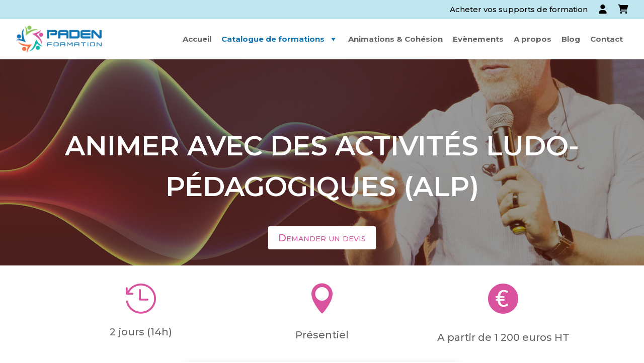

--- FILE ---
content_type: text/css
request_url: https://padenformation.fr/wp-content/et-cache/32/et-core-unified-32.min.css?ver=1750578976
body_size: 11
content:
@media all and (max-width:980px){.et_pb_menu__menu{display:block!important}.et_mobile_nav_menu{display:none!important}}

--- FILE ---
content_type: text/css
request_url: https://padenformation.fr/wp-content/et-cache/32/et-core-unified-tb-337641-tb-151-deferred-32.min.css?ver=1750578977
body_size: 1462
content:
@font-face{font-family:"Expansiva gras";font-display:swap;src:url("https://padenformation.fr/wp-content/uploads/et-fonts/Expansiva-bold.otf") format("opentype")}.et_pb_section_0_tb_footer.et_pb_section{padding-top:10px;padding-bottom:10px}.et_pb_row_0_tb_footer.et_pb_row{padding-top:5px!important;padding-right:30px!important;padding-bottom:5px!important;padding-left:30px!important;padding-top:5px;padding-right:30px;padding-bottom:5px;padding-left:30px}.et_pb_row_0_tb_footer,body #page-container .et-db #et-boc .et-l .et_pb_row_0_tb_footer.et_pb_row,body.et_pb_pagebuilder_layout.single #page-container #et-boc .et-l .et_pb_row_0_tb_footer.et_pb_row,body.et_pb_pagebuilder_layout.single.et_full_width_page #page-container #et-boc .et-l .et_pb_row_0_tb_footer.et_pb_row{width:100%;max-width:100%}.et_pb_text_0_tb_footer.et_pb_text a{color:#000000!important}ul.et_pb_social_media_follow_0_tb_footer{padding-top:0px!important;margin-top:-2px!important}.et_pb_social_media_follow_network_0_tb_footer a.icon{background-color:#3b5998!important}.et_pb_social_media_follow_network_1_tb_footer a.icon{background-color:#007bb6!important}.et_pb_social_media_follow_network_2_tb_footer a.icon{background-color:#a82400!important}@media only screen and (max-width:980px){ul.et_pb_social_media_follow_0_tb_footer{margin-top:-4px!important;margin-bottom:0px!important}}@media only screen and (max-width:767px){ul.et_pb_social_media_follow_0_tb_footer{margin-top:-4px!important;margin-bottom:0px!important}}@font-face{font-family:"Expansiva gras";font-display:swap;src:url("https://padenformation.fr/wp-content/uploads/et-fonts/Expansiva-bold.otf") format("opentype")}.et_pb_section_1.et_pb_section{padding-top:10px}.et_pb_row_1{min-height:169.8px}.et_pb_row_1.et_pb_row{padding-bottom:9px!important;margin-right:auto!important;margin-bottom:0px!important;margin-left:auto!important;padding-bottom:9px}.et_pb_blurb_0.et_pb_blurb,.et_pb_blurb_1.et_pb_blurb{font-weight:600;font-variant:small-caps;font-size:18px;min-height:74px;padding-bottom:0px!important;margin-bottom:6px!important}.et_pb_blurb_0 .et-pb-icon,.et_pb_blurb_1 .et-pb-icon{font-size:60px;color:#D8529E;font-family:ETmodules!important;font-weight:400!important}.et_pb_text_1{font-size:20px;padding-bottom:6px!important;margin-top:-11px!important}.et_pb_text_2{font-size:20px;min-height:26.8px;padding-top:10px!important;padding-bottom:5px!important;margin-top:-15px!important}.et_pb_blurb_2.et_pb_blurb{font-weight:600;font-variant:small-caps;font-size:18px;padding-bottom:0px!important;margin-bottom:6px!important}.et_pb_text_3{font-size:20px;margin-top:6px!important}.et_pb_row_2{min-height:217px;max-height:none;box-shadow:0px 2px 18px 0px rgba(0,0,0,0.3)}.et_pb_row_2.et_pb_row{padding-right:0px!important;padding-bottom:0px!important;margin-top:20px!important;margin-right:auto!important;margin-bottom:22px!important;margin-left:auto!important;padding-right:0px;padding-bottom:0px}.et_pb_image_0 .et_pb_image_wrap img{max-height:215px;width:auto}.et_pb_image_0{padding-right:0px;padding-bottom:0px;padding-left:0px;margin-right:61px!important;margin-left:0px!important;max-width:70%;text-align:center}.et_pb_text_4 h1{font-variant:small-caps;font-size:35px;color:#F37145!important}.et_pb_text_4 h2,.et_pb_text_6 h2,.et_pb_text_7 h2,.et_pb_text_8 h2{font-size:32px;color:#D8529E!important}.et_pb_text_4{padding-top:19px!important;margin-top:0px!important;margin-bottom:5px!important;margin-left:13px!important}.et_pb_text_5.et_pb_text{color:#000000!important}.et_pb_text_5{font-size:20px;padding-bottom:0px!important;margin-left:12px!important}.et_pb_row_3.et_pb_row{padding-bottom:14px!important;margin-top:0px!important;margin-right:auto!important;margin-bottom:34px!important;margin-left:auto!important;padding-bottom:14px}.et_pb_text_6.et_pb_text,.et_pb_text_7.et_pb_text{color:#F37145!important}.et_pb_text_6,.et_pb_text_7{font-family:'Verdana',Helvetica,Arial,Lucida,sans-serif;font-variant:small-caps;font-size:30px;margin-bottom:2px!important}.et_pb_blurb_3.et_pb_blurb .et_pb_module_header,.et_pb_blurb_3.et_pb_blurb .et_pb_module_header a,.et_pb_blurb_5.et_pb_blurb .et_pb_module_header,.et_pb_blurb_5.et_pb_blurb .et_pb_module_header a,.et_pb_blurb_6.et_pb_blurb .et_pb_module_header,.et_pb_blurb_6.et_pb_blurb .et_pb_module_header a{text-align:center}.et_pb_blurb_3.et_pb_blurb .et_pb_blurb_description,.et_pb_blurb_5.et_pb_blurb .et_pb_blurb_description,.et_pb_blurb_6.et_pb_blurb .et_pb_blurb_description{text-align:left}.et_pb_blurb_3.et_pb_blurb{font-size:18px;min-height:35px;padding-bottom:10px!important;margin-top:24px!important;margin-bottom:0px!important}.et_pb_blurb_3 .et-pb-icon,.et_pb_blurb_4 .et-pb-icon,.et_pb_blurb_5 .et-pb-icon,.et_pb_blurb_6 .et-pb-icon,.et_pb_blurb_7 .et-pb-icon,.et_pb_blurb_8 .et-pb-icon,.et_pb_blurb_9 .et-pb-icon,.et_pb_blurb_10 .et-pb-icon,.et_pb_blurb_11 .et-pb-icon,.et_pb_blurb_12 .et-pb-icon{font-size:30px;color:#D8529E;font-family:ETmodules!important;font-weight:400!important}.et_pb_blurb_4.et_pb_blurb{font-size:18px;min-height:43px;padding-top:0px!important;padding-bottom:10px!important;margin-bottom:0px!important}.et_pb_blurb_5.et_pb_blurb{font-size:18px;min-height:35px;padding-bottom:0px!important;margin-top:24px!important;margin-bottom:6px!important}.et_pb_blurb_6.et_pb_blurb{font-size:18px;min-height:45px;padding-bottom:0px!important;margin-top:12px!important;margin-bottom:6px!important}.et_pb_row_4.et_pb_row{padding-bottom:14px!important;margin-top:0px!important;margin-bottom:22px!important;padding-bottom:14px}.et_pb_row_4{box-shadow:0px 2px 18px 0px rgba(0,0,0,0.3)}.et_pb_text_8.et_pb_text{color:#D8529E!important}.et_pb_text_8{font-family:'Verdana',Helvetica,Arial,Lucida,sans-serif;font-variant:small-caps;font-size:36px;padding-bottom:10px!important;margin-bottom:2px!important}.et_pb_blurb_7.et_pb_blurb{font-size:18px;min-height:46px;padding-top:0px!important;padding-right:2px!important;padding-bottom:10px!important;padding-left:2px!important;margin-top:25px!important;margin-bottom:0px!important}.et_pb_blurb_8.et_pb_blurb{font-size:18px;margin-bottom:2px!important}.et_pb_blurb_9.et_pb_blurb,.et_pb_blurb_10.et_pb_blurb,.et_pb_blurb_11.et_pb_blurb,.et_pb_blurb_12.et_pb_blurb{font-size:18px;min-height:46px;padding-top:0px!important;padding-bottom:10px!important;margin-bottom:0px!important}.et_pb_button_1_wrapper .et_pb_button_1,.et_pb_button_1_wrapper .et_pb_button_1:hover{padding-top:6px!important;padding-bottom:6px!important}body #page-container .et_pb_section .et_pb_button_1{color:#FFFFFF!important;border-width:0px!important;border-color:#FFFFFF;border-radius:3px;font-variant:small-caps!important;background-color:#D8529E}body #page-container .et_pb_section .et_pb_button_1:after{color:#000000}.et_pb_button_1,.et_pb_button_1:after{transition:all 300ms ease 0ms}.et_pb_column_6,.et_pb_column_7{padding-top:20px;padding-right:20px;padding-bottom:20px;padding-left:20px;box-shadow:0px 2px 34px 0px rgba(204,204,204,0.5)}.et_pb_image_0.et_pb_module{margin-left:auto!important;margin-right:auto!important}@media only screen and (min-width:981px){.et_pb_row_2,body #page-container .et-db #et-boc .et-l .et_pb_row_2.et_pb_row,body.et_pb_pagebuilder_layout.single #page-container #et-boc .et-l .et_pb_row_2.et_pb_row,body.et_pb_pagebuilder_layout.single.et_full_width_page #page-container #et-boc .et-l .et_pb_row_2.et_pb_row,.et_pb_row_4,body #page-container .et-db #et-boc .et-l .et_pb_row_4.et_pb_row,body.et_pb_pagebuilder_layout.single #page-container #et-boc .et-l .et_pb_row_4.et_pb_row,body.et_pb_pagebuilder_layout.single.et_full_width_page #page-container #et-boc .et-l .et_pb_row_4.et_pb_row{width:42%}}@media only screen and (max-width:980px){.et_pb_row_1{min-height:auto}.et_pb_row_2{max-height:none}.et_pb_image_0{width:200px}.et_pb_image_0 .et_pb_image_wrap img{width:auto}body #page-container .et_pb_section .et_pb_button_1:after{display:inline-block;opacity:0}body #page-container .et_pb_section .et_pb_button_1:hover:after{opacity:1}}@media only screen and (max-width:767px){.et_pb_row_1{min-height:auto}.et_pb_row_2{max-height:none}.et_pb_row_2.et_pb_row{padding-bottom:13px!important;margin-top:22px!important;padding-bottom:13px!important}.et_pb_row_2,body #page-container .et-db #et-boc .et-l .et_pb_row_2.et_pb_row,body.et_pb_pagebuilder_layout.single #page-container #et-boc .et-l .et_pb_row_2.et_pb_row,body.et_pb_pagebuilder_layout.single.et_full_width_page #page-container #et-boc .et-l .et_pb_row_2.et_pb_row{width:72%}.et_pb_image_0 .et_pb_image_wrap img{width:auto}.et_pb_row_3.et_pb_row{margin-top:0px!important}.et_pb_row_4.et_pb_row{margin-top:0px!important;margin-bottom:22px!important}.et_pb_blurb_9.et_pb_blurb,.et_pb_blurb_10.et_pb_blurb,.et_pb_blurb_12.et_pb_blurb{margin-right:2px!important;margin-left:2px!important}body #page-container .et_pb_section .et_pb_button_1:after{display:inline-block;opacity:0}body #page-container .et_pb_section .et_pb_button_1:hover:after{opacity:1}}